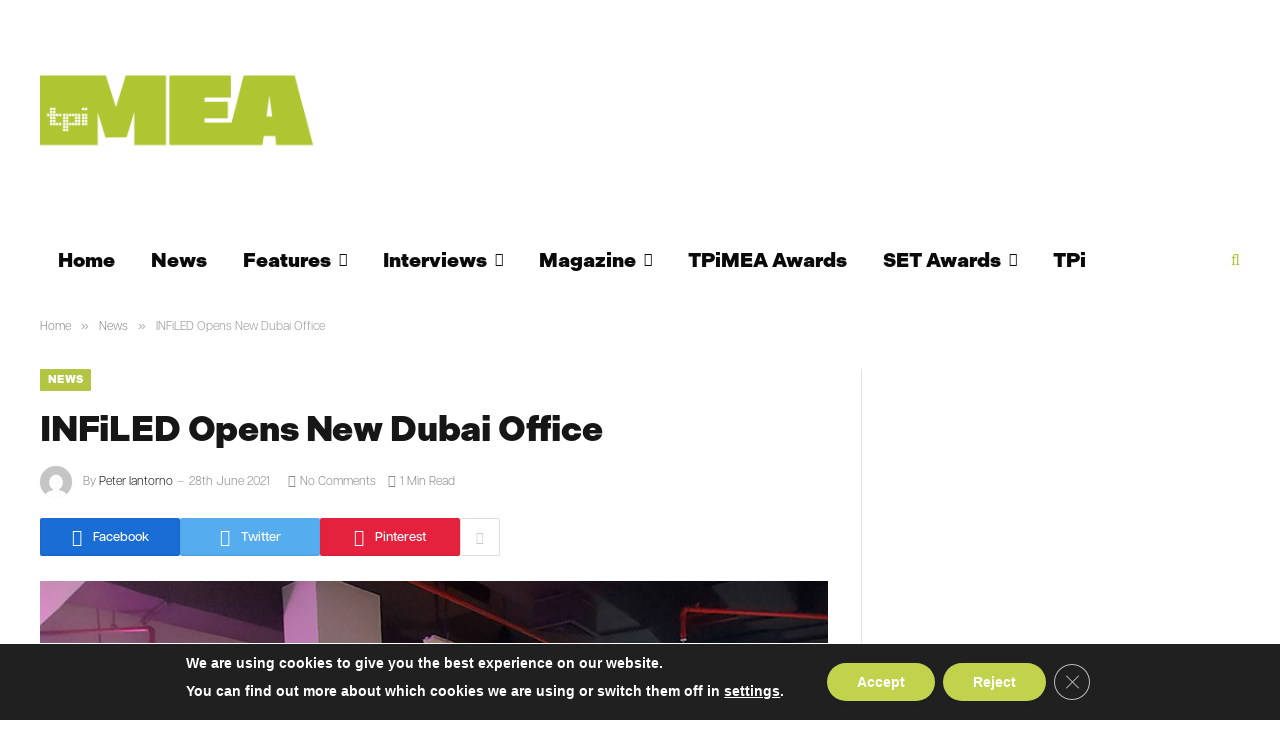

--- FILE ---
content_type: text/html; charset=UTF-8
request_url: https://www.tpmeamagazine.com/infiled-opens-new-dubai-office/
body_size: 78013
content:

<!DOCTYPE html>
<html lang="en-GB" class="s-light site-s-light">

<head>

	<meta charset="UTF-8" />
	<meta name="viewport" content="width=device-width, initial-scale=1" />
	<meta name='robots' content='index, follow, max-image-preview:large, max-snippet:-1, max-video-preview:-1' />

	<!-- This site is optimized with the Yoast SEO plugin v26.7 - https://yoast.com/wordpress/plugins/seo/ -->
	<title>INFiLED Opens New Dubai Office - TPIMEA</title><link rel="preload" as="image" imagesrcset="https://www.tpimeamagazine.com/wp-content/uploads/2021/06/INFiLED_Dubai_web.jpg 800w, https://www.tpimeamagazine.com/wp-content/uploads/2021/06/INFiLED_Dubai_web-300x197.jpg 300w, https://www.tpimeamagazine.com/wp-content/uploads/2021/06/INFiLED_Dubai_web-768x504.jpg 768w, https://www.tpimeamagazine.com/wp-content/uploads/2021/06/INFiLED_Dubai_web-696x457.jpg 696w, https://www.tpimeamagazine.com/wp-content/uploads/2021/06/INFiLED_Dubai_web-640x420.jpg 640w, https://www.tpimeamagazine.com/wp-content/uploads/2021/06/INFiLED_Dubai_web-741x486.jpg 741w" imagesizes="(max-width: 788px) 100vw, 788px" /><link rel="preload" as="font" href="https://www.tpimeamagazine.com/wp-content/themes/smart-mag/css/icons/fonts/ts-icons.woff2?v3.2" type="font/woff2" crossorigin="anonymous" />
	<link rel="canonical" href="https://www.tpimeamagazine.com/infiled-opens-new-dubai-office/" />
	<meta property="og:locale" content="en_GB" />
	<meta property="og:type" content="article" />
	<meta property="og:title" content="INFiLED Opens New Dubai Office - TPIMEA" />
	<meta property="og:description" content="Following INFiLED’s enhanced presence in the Middle East, the company recently opened a brand-new office and showroom in Dubai. “The office is not only a working space for our fast-growing team but also an opportunity to be closer to the market,” said Samer Otaibi, Middle East Business Development Manager. “We are proud and delighted to" />
	<meta property="og:url" content="https://www.tpimeamagazine.com/infiled-opens-new-dubai-office/" />
	<meta property="og:site_name" content="TPIMEA" />
	<meta property="article:published_time" content="2021-06-28T10:06:57+00:00" />
	<meta property="og:image" content="https://www.tpimeamagazine.com/wp-content/uploads/2021/06/INFiLED_Dubai_web.jpg" />
	<meta property="og:image:width" content="800" />
	<meta property="og:image:height" content="525" />
	<meta property="og:image:type" content="image/jpeg" />
	<meta name="author" content="Peter Iantorno" />
	<meta name="twitter:card" content="summary_large_image" />
	<meta name="twitter:label1" content="Written by" />
	<meta name="twitter:data1" content="Peter Iantorno" />
	<meta name="twitter:label2" content="Estimated reading time" />
	<meta name="twitter:data2" content="1 minute" />
	<script type="application/ld+json" class="yoast-schema-graph">{"@context":"https://schema.org","@graph":[{"@type":"Article","@id":"https://www.tpimeamagazine.com/infiled-opens-new-dubai-office/#article","isPartOf":{"@id":"https://www.tpimeamagazine.com/infiled-opens-new-dubai-office/"},"author":{"name":"Peter Iantorno","@id":"https://www.tpimeamagazine.com/#/schema/person/561fee3ad6484ffc4aa9d6adbe302b63"},"headline":"INFiLED Opens New Dubai Office","datePublished":"2021-06-28T10:06:57+00:00","mainEntityOfPage":{"@id":"https://www.tpimeamagazine.com/infiled-opens-new-dubai-office/"},"wordCount":181,"image":{"@id":"https://www.tpimeamagazine.com/infiled-opens-new-dubai-office/#primaryimage"},"thumbnailUrl":"https://www.tpimeamagazine.com/wp-content/uploads/2021/06/INFiLED_Dubai_web.jpg","keywords":["INFiLED"],"articleSection":["News"],"inLanguage":"en-GB"},{"@type":"WebPage","@id":"https://www.tpimeamagazine.com/infiled-opens-new-dubai-office/","url":"https://www.tpimeamagazine.com/infiled-opens-new-dubai-office/","name":"INFiLED Opens New Dubai Office - TPIMEA","isPartOf":{"@id":"https://www.tpimeamagazine.com/#website"},"primaryImageOfPage":{"@id":"https://www.tpimeamagazine.com/infiled-opens-new-dubai-office/#primaryimage"},"image":{"@id":"https://www.tpimeamagazine.com/infiled-opens-new-dubai-office/#primaryimage"},"thumbnailUrl":"https://www.tpimeamagazine.com/wp-content/uploads/2021/06/INFiLED_Dubai_web.jpg","datePublished":"2021-06-28T10:06:57+00:00","author":{"@id":"https://www.tpimeamagazine.com/#/schema/person/561fee3ad6484ffc4aa9d6adbe302b63"},"breadcrumb":{"@id":"https://www.tpimeamagazine.com/infiled-opens-new-dubai-office/#breadcrumb"},"inLanguage":"en-GB","potentialAction":[{"@type":"ReadAction","target":["https://www.tpimeamagazine.com/infiled-opens-new-dubai-office/"]}]},{"@type":"ImageObject","inLanguage":"en-GB","@id":"https://www.tpimeamagazine.com/infiled-opens-new-dubai-office/#primaryimage","url":"https://www.tpimeamagazine.com/wp-content/uploads/2021/06/INFiLED_Dubai_web.jpg","contentUrl":"https://www.tpimeamagazine.com/wp-content/uploads/2021/06/INFiLED_Dubai_web.jpg","width":800,"height":525},{"@type":"BreadcrumbList","@id":"https://www.tpimeamagazine.com/infiled-opens-new-dubai-office/#breadcrumb","itemListElement":[{"@type":"ListItem","position":1,"name":"Home","item":"https://www.tpimeamagazine.com/"},{"@type":"ListItem","position":2,"name":"INFiLED Opens New Dubai Office"}]},{"@type":"WebSite","@id":"https://www.tpimeamagazine.com/#website","url":"https://www.tpimeamagazine.com/","name":"TPIMEA","description":"Live Event Design &amp; Technology","potentialAction":[{"@type":"SearchAction","target":{"@type":"EntryPoint","urlTemplate":"https://www.tpimeamagazine.com/?s={search_term_string}"},"query-input":{"@type":"PropertyValueSpecification","valueRequired":true,"valueName":"search_term_string"}}],"inLanguage":"en-GB"},{"@type":"Person","@id":"https://www.tpimeamagazine.com/#/schema/person/561fee3ad6484ffc4aa9d6adbe302b63","name":"Peter Iantorno","image":{"@type":"ImageObject","inLanguage":"en-GB","@id":"https://www.tpimeamagazine.com/#/schema/person/image/","url":"https://secure.gravatar.com/avatar/873f047b88eeb349c6aad968677b5511f4d4df92bf5d73462ca0f190560283a5?s=96&d=mm&r=g","contentUrl":"https://secure.gravatar.com/avatar/873f047b88eeb349c6aad968677b5511f4d4df92bf5d73462ca0f190560283a5?s=96&d=mm&r=g","caption":"Peter Iantorno"},"sameAs":["http://www.tpmeamagazine.com"],"url":"https://www.tpimeamagazine.com/author/piantorno/"}]}</script>
	<!-- / Yoast SEO plugin. -->


<link rel='dns-prefetch' href='//www.tpimeamagazine.com' />
<link rel='dns-prefetch' href='//www.googletagmanager.com' />
<link rel='dns-prefetch' href='//use.typekit.net' />
<link rel='dns-prefetch' href='//fonts.googleapis.com' />
<link rel="alternate" type="application/rss+xml" title="TPIMEA &raquo; Feed" href="https://www.tpimeamagazine.com/feed/" />
<link rel="alternate" type="application/rss+xml" title="TPIMEA &raquo; Comments Feed" href="https://www.tpimeamagazine.com/comments/feed/" />
<link rel="alternate" type="application/rss+xml" title="TPIMEA &raquo; INFiLED Opens New Dubai Office Comments Feed" href="https://www.tpimeamagazine.com/infiled-opens-new-dubai-office/feed/" />
<link rel="alternate" title="oEmbed (JSON)" type="application/json+oembed" href="https://www.tpimeamagazine.com/wp-json/oembed/1.0/embed?url=https%3A%2F%2Fwww.tpimeamagazine.com%2Finfiled-opens-new-dubai-office%2F" />
<link rel="alternate" title="oEmbed (XML)" type="text/xml+oembed" href="https://www.tpimeamagazine.com/wp-json/oembed/1.0/embed?url=https%3A%2F%2Fwww.tpimeamagazine.com%2Finfiled-opens-new-dubai-office%2F&#038;format=xml" />
<style id='wp-img-auto-sizes-contain-inline-css' type='text/css'>
img:is([sizes=auto i],[sizes^="auto," i]){contain-intrinsic-size:3000px 1500px}
/*# sourceURL=wp-img-auto-sizes-contain-inline-css */
</style>
<style id='wp-emoji-styles-inline-css' type='text/css'>

	img.wp-smiley, img.emoji {
		display: inline !important;
		border: none !important;
		box-shadow: none !important;
		height: 1em !important;
		width: 1em !important;
		margin: 0 0.07em !important;
		vertical-align: -0.1em !important;
		background: none !important;
		padding: 0 !important;
	}
/*# sourceURL=wp-emoji-styles-inline-css */
</style>
<link rel='stylesheet' id='wppopups-base-css' href='https://www.tpimeamagazine.com/wp-content/plugins/wp-popups-lite/src/assets/css/wppopups-base.css?ver=2.2.0.3' type='text/css' media='all' />
<link rel='stylesheet' id='smartmag-core-css' href='https://www.tpimeamagazine.com/wp-content/themes/smart-mag/style.css?ver=10.3.2' type='text/css' media='all' />
<style id='smartmag-core-inline-css' type='text/css'>
:root { --c-main: #b4c442;
--c-main-rgb: 180,196,66;
--text-font: "indivisible", system-ui, -apple-system, "Segoe UI", Arial, sans-serif;
--body-font: "indivisible", system-ui, -apple-system, "Segoe UI", Arial, sans-serif;
--ui-font: "articulat-cf", system-ui, -apple-system, "Segoe UI", Arial, sans-serif;
--title-font: "articulat-cf", system-ui, -apple-system, "Segoe UI", Arial, sans-serif;
--h-font: "articulat-cf", system-ui, -apple-system, "Segoe UI", Arial, sans-serif;
--title-font: var(--ui-font);
--h-font: var(--ui-font);
--title-font: var(--body-font); }
.post-title:not(._) { font-weight: 900; text-transform: initial; }
.smart-head-main .smart-head-mid { --head-h: 220px; background-color: #ffffff; }
.smart-head-main .smart-head-bot { --head-h: 80px; background-color: #ffffff; }
.navigation { font-family: var(--body-font); }
.navigation-main .menu > li > a { font-family: var(--body-font); font-size: 20px; font-weight: 900; text-transform: initial; }
.navigation-main .menu > li li a { font-family: var(--body-font); }
.navigation-main { --nav-items-space: 18px; }
.s-light .navigation-main { --c-nav: #0a0a0a; --c-nav-hov: #b4c442; }
.s-light .navigation { --c-nav-drop: #ffffff; }
.search-modal.mfp-bg { background-color: rgba(180,196,66,0.95); }
.s-dark .search-modal.mfp-bg, 
.s-dark.search-modal.mfp-bg { background-color: rgba(180,196,66,0.9); }
.smart-head-main { --c-search-icon: #b4c442; }
.smart-head-main .search-icon:hover { color: #0a0a0a; }
.smart-head-mobile { --c-search-icon: #b4c442; }
.s-dark .smart-head-mobile .search-icon,
.smart-head-mobile .s-dark .search-icon { --c-search-icon: #b4c442; }
.smart-head-mobile .search-icon:hover { color: #0a0a0a; }
.s-dark .smart-head-mobile .search-icon:hover,
.smart-head-mobile .s-dark .search-icon:hover { color: #0a0a0a; }
.smart-head-main { --c-hamburger: #b4c442; }
.s-dark .smart-head-main .offcanvas-toggle,
.smart-head-main .s-dark .offcanvas-toggle { --c-hamburger: #b4c442; }
.smart-head-main .offcanvas-toggle:hover { --c-hamburger: #ffffff; }
.s-dark .smart-head-main .offcanvas-toggle:hover,
.smart-head-main .s-dark .offcanvas-toggle:hover { --c-hamburger: #ffffff; }
.smart-head-mobile { --c-hamburger: #b4c442; }
.s-dark .smart-head-mobile .offcanvas-toggle,
.smart-head-mobile .s-dark .offcanvas-toggle { --c-hamburger: #b4c442; }
.smart-head-mobile .offcanvas-toggle:hover { --c-hamburger: #ffffff; }
.s-dark .smart-head-mobile .offcanvas-toggle:hover,
.smart-head-mobile .s-dark .offcanvas-toggle:hover { --c-hamburger: #ffffff; }
.l-post .excerpt { font-family: var(--ui-font); }
.cat-labels .category { font-family: var(--body-font); font-weight: 900; }
.block-head .heading { font-family: var(--body-font); }
.block-head .filters { font-family: var(--body-font); }
.entry-content { font-family: var(--ui-font); font-weight: 300; }
@media (min-width: 941px) and (max-width: 1200px) { .navigation-main .menu > li > a { font-size: calc(10px + (20px - 10px) * .7); } }


.term-color-3823 { --c-main: #940754; }
.navigation .menu-cat-3823 { --c-term: #940754; }


.term-color-2179 { --c-main: #2e305a; }
.navigation .menu-cat-2179 { --c-term: #2e305a; }


.term-color-3882 { --c-main: #005160; }
.navigation .menu-cat-3882 { --c-term: #005160; }


.term-color-3500 { --c-main: #af0c22; }
.navigation .menu-cat-3500 { --c-term: #af0c22; }


.term-color-3824 { --c-main: #6bb5ab; }
.navigation .menu-cat-3824 { --c-term: #6bb5ab; }


.term-color-321 { --c-main: #b4c442; }
.navigation .menu-cat-321 { --c-term: #b4c442; }


.term-color-116 { --c-main: #b4c443; }
.navigation .menu-cat-116 { --c-term: #b4c443; }


.term-color-124 { --c-main: #a50072; }
.navigation .menu-cat-124 { --c-term: #a50072; }

/*# sourceURL=smartmag-core-inline-css */
</style>
<link rel='stylesheet' id='smartmag-typekit-css' href='https://use.typekit.net/zth6tmt.css?ver=10.3.2' type='text/css' media='all' />
<link rel='stylesheet' id='smartmag-magnific-popup-css' href='https://www.tpimeamagazine.com/wp-content/themes/smart-mag/css/lightbox.css?ver=10.3.2' type='text/css' media='all' />
<link rel='stylesheet' id='smartmag-icons-css' href='https://www.tpimeamagazine.com/wp-content/themes/smart-mag/css/icons/icons.css?ver=10.3.2' type='text/css' media='all' />
<link rel='stylesheet' id='smartmag-gfonts-custom-css' href='https://fonts.googleapis.com/css?family=indivisible%3A400%2C500%2C600%2C700%2C900%7Carticulat-cf%3A400%2C500%2C600%2C700%2C300' type='text/css' media='all' />
<link rel='stylesheet' id='moove_gdpr_frontend-css' href='https://www.tpimeamagazine.com/wp-content/plugins/gdpr-cookie-compliance/dist/styles/gdpr-main.css?ver=5.0.9' type='text/css' media='all' />
<style id='moove_gdpr_frontend-inline-css' type='text/css'>
#moove_gdpr_cookie_modal,#moove_gdpr_cookie_info_bar,.gdpr_cookie_settings_shortcode_content{font-family:&#039;Nunito&#039;,sans-serif}#moove_gdpr_save_popup_settings_button{background-color:#373737;color:#fff}#moove_gdpr_save_popup_settings_button:hover{background-color:#000}#moove_gdpr_cookie_info_bar .moove-gdpr-info-bar-container .moove-gdpr-info-bar-content a.mgbutton,#moove_gdpr_cookie_info_bar .moove-gdpr-info-bar-container .moove-gdpr-info-bar-content button.mgbutton{background-color:#c1d34d}#moove_gdpr_cookie_modal .moove-gdpr-modal-content .moove-gdpr-modal-footer-content .moove-gdpr-button-holder a.mgbutton,#moove_gdpr_cookie_modal .moove-gdpr-modal-content .moove-gdpr-modal-footer-content .moove-gdpr-button-holder button.mgbutton,.gdpr_cookie_settings_shortcode_content .gdpr-shr-button.button-green{background-color:#c1d34d;border-color:#c1d34d}#moove_gdpr_cookie_modal .moove-gdpr-modal-content .moove-gdpr-modal-footer-content .moove-gdpr-button-holder a.mgbutton:hover,#moove_gdpr_cookie_modal .moove-gdpr-modal-content .moove-gdpr-modal-footer-content .moove-gdpr-button-holder button.mgbutton:hover,.gdpr_cookie_settings_shortcode_content .gdpr-shr-button.button-green:hover{background-color:#fff;color:#c1d34d}#moove_gdpr_cookie_modal .moove-gdpr-modal-content .moove-gdpr-modal-close i,#moove_gdpr_cookie_modal .moove-gdpr-modal-content .moove-gdpr-modal-close span.gdpr-icon{background-color:#c1d34d;border:1px solid #c1d34d}#moove_gdpr_cookie_info_bar span.moove-gdpr-infobar-allow-all.focus-g,#moove_gdpr_cookie_info_bar span.moove-gdpr-infobar-allow-all:focus,#moove_gdpr_cookie_info_bar button.moove-gdpr-infobar-allow-all.focus-g,#moove_gdpr_cookie_info_bar button.moove-gdpr-infobar-allow-all:focus,#moove_gdpr_cookie_info_bar span.moove-gdpr-infobar-reject-btn.focus-g,#moove_gdpr_cookie_info_bar span.moove-gdpr-infobar-reject-btn:focus,#moove_gdpr_cookie_info_bar button.moove-gdpr-infobar-reject-btn.focus-g,#moove_gdpr_cookie_info_bar button.moove-gdpr-infobar-reject-btn:focus,#moove_gdpr_cookie_info_bar span.change-settings-button.focus-g,#moove_gdpr_cookie_info_bar span.change-settings-button:focus,#moove_gdpr_cookie_info_bar button.change-settings-button.focus-g,#moove_gdpr_cookie_info_bar button.change-settings-button:focus{-webkit-box-shadow:0 0 1px 3px #c1d34d;-moz-box-shadow:0 0 1px 3px #c1d34d;box-shadow:0 0 1px 3px #c1d34d}#moove_gdpr_cookie_modal .moove-gdpr-modal-content .moove-gdpr-modal-close i:hover,#moove_gdpr_cookie_modal .moove-gdpr-modal-content .moove-gdpr-modal-close span.gdpr-icon:hover,#moove_gdpr_cookie_info_bar span[data-href]>u.change-settings-button{color:#c1d34d}#moove_gdpr_cookie_modal .moove-gdpr-modal-content .moove-gdpr-modal-left-content #moove-gdpr-menu li.menu-item-selected a span.gdpr-icon,#moove_gdpr_cookie_modal .moove-gdpr-modal-content .moove-gdpr-modal-left-content #moove-gdpr-menu li.menu-item-selected button span.gdpr-icon{color:inherit}#moove_gdpr_cookie_modal .moove-gdpr-modal-content .moove-gdpr-modal-left-content #moove-gdpr-menu li a span.gdpr-icon,#moove_gdpr_cookie_modal .moove-gdpr-modal-content .moove-gdpr-modal-left-content #moove-gdpr-menu li button span.gdpr-icon{color:inherit}#moove_gdpr_cookie_modal .gdpr-acc-link{line-height:0;font-size:0;color:transparent;position:absolute}#moove_gdpr_cookie_modal .moove-gdpr-modal-content .moove-gdpr-modal-close:hover i,#moove_gdpr_cookie_modal .moove-gdpr-modal-content .moove-gdpr-modal-left-content #moove-gdpr-menu li a,#moove_gdpr_cookie_modal .moove-gdpr-modal-content .moove-gdpr-modal-left-content #moove-gdpr-menu li button,#moove_gdpr_cookie_modal .moove-gdpr-modal-content .moove-gdpr-modal-left-content #moove-gdpr-menu li button i,#moove_gdpr_cookie_modal .moove-gdpr-modal-content .moove-gdpr-modal-left-content #moove-gdpr-menu li a i,#moove_gdpr_cookie_modal .moove-gdpr-modal-content .moove-gdpr-tab-main .moove-gdpr-tab-main-content a:hover,#moove_gdpr_cookie_info_bar.moove-gdpr-dark-scheme .moove-gdpr-info-bar-container .moove-gdpr-info-bar-content a.mgbutton:hover,#moove_gdpr_cookie_info_bar.moove-gdpr-dark-scheme .moove-gdpr-info-bar-container .moove-gdpr-info-bar-content button.mgbutton:hover,#moove_gdpr_cookie_info_bar.moove-gdpr-dark-scheme .moove-gdpr-info-bar-container .moove-gdpr-info-bar-content a:hover,#moove_gdpr_cookie_info_bar.moove-gdpr-dark-scheme .moove-gdpr-info-bar-container .moove-gdpr-info-bar-content button:hover,#moove_gdpr_cookie_info_bar.moove-gdpr-dark-scheme .moove-gdpr-info-bar-container .moove-gdpr-info-bar-content span.change-settings-button:hover,#moove_gdpr_cookie_info_bar.moove-gdpr-dark-scheme .moove-gdpr-info-bar-container .moove-gdpr-info-bar-content button.change-settings-button:hover,#moove_gdpr_cookie_info_bar.moove-gdpr-dark-scheme .moove-gdpr-info-bar-container .moove-gdpr-info-bar-content u.change-settings-button:hover,#moove_gdpr_cookie_info_bar span[data-href]>u.change-settings-button,#moove_gdpr_cookie_info_bar.moove-gdpr-dark-scheme .moove-gdpr-info-bar-container .moove-gdpr-info-bar-content a.mgbutton.focus-g,#moove_gdpr_cookie_info_bar.moove-gdpr-dark-scheme .moove-gdpr-info-bar-container .moove-gdpr-info-bar-content button.mgbutton.focus-g,#moove_gdpr_cookie_info_bar.moove-gdpr-dark-scheme .moove-gdpr-info-bar-container .moove-gdpr-info-bar-content a.focus-g,#moove_gdpr_cookie_info_bar.moove-gdpr-dark-scheme .moove-gdpr-info-bar-container .moove-gdpr-info-bar-content button.focus-g,#moove_gdpr_cookie_info_bar.moove-gdpr-dark-scheme .moove-gdpr-info-bar-container .moove-gdpr-info-bar-content a.mgbutton:focus,#moove_gdpr_cookie_info_bar.moove-gdpr-dark-scheme .moove-gdpr-info-bar-container .moove-gdpr-info-bar-content button.mgbutton:focus,#moove_gdpr_cookie_info_bar.moove-gdpr-dark-scheme .moove-gdpr-info-bar-container .moove-gdpr-info-bar-content a:focus,#moove_gdpr_cookie_info_bar.moove-gdpr-dark-scheme .moove-gdpr-info-bar-container .moove-gdpr-info-bar-content button:focus,#moove_gdpr_cookie_info_bar.moove-gdpr-dark-scheme .moove-gdpr-info-bar-container .moove-gdpr-info-bar-content span.change-settings-button.focus-g,span.change-settings-button:focus,button.change-settings-button.focus-g,button.change-settings-button:focus,#moove_gdpr_cookie_info_bar.moove-gdpr-dark-scheme .moove-gdpr-info-bar-container .moove-gdpr-info-bar-content u.change-settings-button.focus-g,#moove_gdpr_cookie_info_bar.moove-gdpr-dark-scheme .moove-gdpr-info-bar-container .moove-gdpr-info-bar-content u.change-settings-button:focus{color:#c1d34d}#moove_gdpr_cookie_modal .moove-gdpr-branding.focus-g span,#moove_gdpr_cookie_modal .moove-gdpr-modal-content .moove-gdpr-tab-main a.focus-g,#moove_gdpr_cookie_modal .moove-gdpr-modal-content .moove-gdpr-tab-main .gdpr-cd-details-toggle.focus-g{color:#c1d34d}#moove_gdpr_cookie_modal.gdpr_lightbox-hide{display:none}
/*# sourceURL=moove_gdpr_frontend-inline-css */
</style>
<script type="text/javascript" src="https://www.tpimeamagazine.com/wp-includes/js/jquery/jquery.min.js?ver=3.7.1" id="jquery-core-js"></script>
<script type="text/javascript" src="https://www.tpimeamagazine.com/wp-includes/js/jquery/jquery-migrate.min.js?ver=3.4.1" id="jquery-migrate-js"></script>
<script type="text/javascript" id="smartmag-lazy-inline-js-after">
/* <![CDATA[ */
/**
 * @copyright ThemeSphere
 * @preserve
 */
var BunyadLazy={};BunyadLazy.load=function(){function a(e,n){var t={};e.dataset.bgset&&e.dataset.sizes?(t.sizes=e.dataset.sizes,t.srcset=e.dataset.bgset):t.src=e.dataset.bgsrc,function(t){var a=t.dataset.ratio;if(0<a){const e=t.parentElement;if(e.classList.contains("media-ratio")){const n=e.style;n.getPropertyValue("--a-ratio")||(n.paddingBottom=100/a+"%")}}}(e);var a,o=document.createElement("img");for(a in o.onload=function(){var t="url('"+(o.currentSrc||o.src)+"')",a=e.style;a.backgroundImage!==t&&requestAnimationFrame(()=>{a.backgroundImage=t,n&&n()}),o.onload=null,o.onerror=null,o=null},o.onerror=o.onload,t)o.setAttribute(a,t[a]);o&&o.complete&&0<o.naturalWidth&&o.onload&&o.onload()}function e(t){t.dataset.loaded||a(t,()=>{document.dispatchEvent(new Event("lazyloaded")),t.dataset.loaded=1})}function n(t){"complete"===document.readyState?t():window.addEventListener("load",t)}return{initEarly:function(){var t,a=()=>{document.querySelectorAll(".img.bg-cover:not(.lazyload)").forEach(e)};"complete"!==document.readyState?(t=setInterval(a,150),n(()=>{a(),clearInterval(t)})):a()},callOnLoad:n,initBgImages:function(t){t&&n(()=>{document.querySelectorAll(".img.bg-cover").forEach(e)})},bgLoad:a}}(),BunyadLazy.load.initEarly();
//# sourceURL=smartmag-lazy-inline-js-after
/* ]]> */
</script>

<!-- Google tag (gtag.js) snippet added by Site Kit -->
<!-- Google Analytics snippet added by Site Kit -->
<script type="text/javascript" src="https://www.googletagmanager.com/gtag/js?id=GT-5TGZ6RB" id="google_gtagjs-js" async></script>
<script type="text/javascript" id="google_gtagjs-js-after">
/* <![CDATA[ */
window.dataLayer = window.dataLayer || [];function gtag(){dataLayer.push(arguments);}
gtag("set","linker",{"domains":["www.tpimeamagazine.com"]});
gtag("js", new Date());
gtag("set", "developer_id.dZTNiMT", true);
gtag("config", "GT-5TGZ6RB");
//# sourceURL=google_gtagjs-js-after
/* ]]> */
</script>
<link rel="https://api.w.org/" href="https://www.tpimeamagazine.com/wp-json/" /><link rel="alternate" title="JSON" type="application/json" href="https://www.tpimeamagazine.com/wp-json/wp/v2/posts/15280" /><link rel="EditURI" type="application/rsd+xml" title="RSD" href="https://www.tpimeamagazine.com/xmlrpc.php?rsd" />
<link rel='shortlink' href='https://www.tpimeamagazine.com/?p=15280' />
<meta name="generator" content="Site Kit by Google 1.170.0" />
		<script>
		var BunyadSchemeKey = 'bunyad-scheme';
		(() => {
			const d = document.documentElement;
			const c = d.classList;
			var scheme = localStorage.getItem(BunyadSchemeKey);
			
			if (scheme) {
				d.dataset.origClass = c;
				scheme === 'dark' ? c.remove('s-light', 'site-s-light') : c.remove('s-dark', 'site-s-dark');
				c.add('site-s-' + scheme, 's-' + scheme);
			}
		})();
		</script>
		<meta name="generator" content="Elementor 3.34.1; features: e_font_icon_svg, additional_custom_breakpoints; settings: css_print_method-external, google_font-enabled, font_display-swap">
			<style>
				.e-con.e-parent:nth-of-type(n+4):not(.e-lazyloaded):not(.e-no-lazyload),
				.e-con.e-parent:nth-of-type(n+4):not(.e-lazyloaded):not(.e-no-lazyload) * {
					background-image: none !important;
				}
				@media screen and (max-height: 1024px) {
					.e-con.e-parent:nth-of-type(n+3):not(.e-lazyloaded):not(.e-no-lazyload),
					.e-con.e-parent:nth-of-type(n+3):not(.e-lazyloaded):not(.e-no-lazyload) * {
						background-image: none !important;
					}
				}
				@media screen and (max-height: 640px) {
					.e-con.e-parent:nth-of-type(n+2):not(.e-lazyloaded):not(.e-no-lazyload),
					.e-con.e-parent:nth-of-type(n+2):not(.e-lazyloaded):not(.e-no-lazyload) * {
						background-image: none !important;
					}
				}
			</style>
			<style type="text/css" id="spu-css-18287" class="spu-css">		#spu-bg-18287 {
			background-color: rgba(0,0,0,0.5);
		}

		#spu-18287 .spu-close {
			font-size: 30px;
			color: #666;
			text-shadow: 0 1px 0 #000;
		}

		#spu-18287 .spu-close:hover {
			color: #000;
		}

		#spu-18287 {
			background-color: rgb(255, 255, 255);
			max-width: 400px;
			border-radius: 10px;
			
					height: auto;
					box-shadow:  0px 0px 0px 0px #ccc;
				}

		#spu-18287 .spu-container {
					padding: 30px;
			height: calc(100% - 0px);
		}
								</style>
		<link rel="icon" href="https://www.tpimeamagazine.com/wp-content/uploads/2023/09/cropped-TPiMEAFav-32x32.png" sizes="32x32" />
<link rel="icon" href="https://www.tpimeamagazine.com/wp-content/uploads/2023/09/cropped-TPiMEAFav-192x192.png" sizes="192x192" />
<link rel="apple-touch-icon" href="https://www.tpimeamagazine.com/wp-content/uploads/2023/09/cropped-TPiMEAFav-180x180.png" />
<meta name="msapplication-TileImage" content="https://www.tpimeamagazine.com/wp-content/uploads/2023/09/cropped-TPiMEAFav-270x270.png" />


</head>

<body class="wp-singular post-template-default single single-post postid-15280 single-format-standard wp-theme-smart-mag td-standard-pack metaslider-plugin right-sidebar post-layout-modern post-cat-116 has-lb has-lb-sm ts-img-hov-fade has-sb-sep layout-normal elementor-default elementor-kit-18474">



<div class="main-wrap">

	
<div class="off-canvas-backdrop"></div>
<div class="mobile-menu-container off-canvas s-dark hide-menu-lg" id="off-canvas">

	<div class="off-canvas-head">
		<a href="#" class="close">
			<span class="visuallyhidden">Close Menu</span>
			<i class="tsi tsi-times"></i>
		</a>

		<div class="ts-logo">
					</div>
	</div>

	<div class="off-canvas-content">

					<ul class="mobile-menu"></ul>
		
		
		
		<div class="spc-social-block spc-social spc-social-b smart-head-social">
		
			
				<a href="https://www.facebook.com/TPiMEAMagazine" class="link service s-facebook" target="_blank" rel="nofollow noopener">
					<i class="icon tsi tsi-facebook"></i>					<span class="visuallyhidden">Facebook</span>
				</a>
									
			
				<a href="https://x.com/TPiMEA_Magazine" class="link service s-twitter" target="_blank" rel="nofollow noopener">
					<i class="icon tsi tsi-twitter"></i>					<span class="visuallyhidden">X (Twitter)</span>
				</a>
									
			
				<a href="https://instagram.com/TPiMEA_Magazine" class="link service s-instagram" target="_blank" rel="nofollow noopener">
					<i class="icon tsi tsi-instagram"></i>					<span class="visuallyhidden">Instagram</span>
				</a>
									
			
		</div>

		
	</div>

</div>
<div class="smart-head smart-head-legacy smart-head-main" id="smart-head" data-sticky="auto" data-sticky-type="smart" data-sticky-full>
	
	<div class="smart-head-row smart-head-mid s-dark smart-head-row-full">

		<div class="inner wrap">

							
				<div class="items items-left ">
					<a href="https://www.tpimeamagazine.com/" title="TPIMEA" rel="home" class="logo-link ts-logo logo-is-image">
		<span>
			
				
					<img src="https://www.tpimeamagazine.com/wp-content/uploads/2025/09/MEALogo600.png" class="logo-image" alt="TPIMEA" width="600" height="440"/>
									 
					</span>
	</a>				</div>

							
				<div class="items items-center empty">
								</div>

							
				<div class="items items-right ">
				
<div class="h-text h-text">
	<!-- Mondiale.co.uk Ad Server Javascript Tag - Generated with Revive Adserver v5.5.2 -->
<script type='text/javascript'><!--//<![CDATA[
   var m3_u = (location.protocol=='https:'?'https://servedby.mondiale.co.uk/ajs.php':'http://servedby.mondiale.co.uk/ajs.php');
   var m3_r = Math.floor(Math.random()*99999999999);
   if (!document.MAX_used) document.MAX_used = ',';
   document.write ("<scr"+"ipt type='text/javascript' src='"+m3_u);
   document.write ("?zoneid=222");
   document.write ('&cb=' + m3_r);
   if (document.MAX_used != ',') document.write ("&exclude=" + document.MAX_used);
   document.write (document.charset ? '&charset='+document.charset : (document.characterSet ? '&charset='+document.characterSet : ''));
   document.write ("&loc=" + escape(window.location));
   if (document.referrer) document.write ("&referer=" + escape(document.referrer));
   if (document.context) document.write ("&context=" + escape(document.context));
   document.write ("'><\/scr"+"ipt>");
//]]>--></script><noscript><a href='https://servedby.mondiale.co.uk/ck.php?n=aea2d131&cb=INSERT_RANDOM_NUMBER_HERE' target='_blank'><img src='https://servedby.mondiale.co.uk/avw.php?zoneid=222&cb=INSERT_RANDOM_NUMBER_HERE&n=aea2d131' border='0' alt='' /></a></noscript></div>				</div>

						
		</div>
	</div>

	
	<div class="smart-head-row smart-head-bot s-dark smart-head-row-full">

		<div class="inner wrap">

							
				<div class="items items-left ">
					<div class="nav-wrap">
		<nav class="navigation navigation-main nav-hov-a">
			<ul id="menu-main-menu" class="menu"><li id="menu-item-18546" class="menu-item menu-item-type-post_type menu-item-object-page menu-item-home menu-item-18546"><a href="https://www.tpimeamagazine.com/">Home</a></li>
<li id="menu-item-5021" class="menu-item menu-item-type-taxonomy menu-item-object-category current-post-ancestor current-menu-parent current-post-parent menu-cat-116 menu-item-5021"><a href="https://www.tpimeamagazine.com/category/news/">News</a></li>
<li id="menu-item-10381" class="menu-item menu-item-type-custom menu-item-object-custom menu-item-has-children menu-item-10381"><a href="#">Features</a>
<ul class="sub-menu">
	<li id="menu-item-16454" class="menu-item menu-item-type-taxonomy menu-item-object-category menu-cat-3823 menu-item-16454"><a href="https://www.tpimeamagazine.com/category/eventfocus/">Event Focus</a></li>
	<li id="menu-item-8647" class="menu-item menu-item-type-taxonomy menu-item-object-category menu-cat-124 menu-item-8647"><a href="https://www.tpimeamagazine.com/category/production-profile/">Production Profile</a></li>
</ul>
</li>
<li id="menu-item-18516" class="menu-item menu-item-type-custom menu-item-object-custom menu-item-has-children menu-item-18516"><a href="#">Interviews</a>
<ul class="sub-menu">
	<li id="menu-item-13283" class="menu-item menu-item-type-taxonomy menu-item-object-category menu-cat-3500 menu-item-13283"><a href="https://www.tpimeamagazine.com/category/company-profile/">In Profile</a></li>
	<li id="menu-item-16455" class="menu-item menu-item-type-taxonomy menu-item-object-category menu-cat-3824 menu-item-16455"><a href="https://www.tpimeamagazine.com/category/interview/">Interview</a></li>
	<li id="menu-item-10647" class="menu-item menu-item-type-taxonomy menu-item-object-category menu-cat-2179 menu-item-10647"><a href="https://www.tpimeamagazine.com/category/feedback/">Feedback</a></li>
	<li id="menu-item-18517" class="menu-item menu-item-type-taxonomy menu-item-object-category menu-cat-3882 menu-item-18517"><a href="https://www.tpimeamagazine.com/category/gear-heads/">Gear Heads</a></li>
</ul>
</li>
<li id="menu-item-5013" class="menu-item menu-item-type-custom menu-item-object-custom menu-item-has-children menu-item-5013"><a href="#">Magazine</a>
<ul class="sub-menu">
	<li id="menu-item-9088" class="menu-item menu-item-type-taxonomy menu-item-object-category menu-cat-321 menu-item-9088"><a href="https://www.tpimeamagazine.com/category/issue-archive/">Issue Archive</a></li>
	<li id="menu-item-9630" class="menu-item menu-item-type-post_type menu-item-object-page menu-item-9630"><a href="https://www.tpimeamagazine.com/contact-us/">Contact Us</a></li>
	<li id="menu-item-14478" class="menu-item menu-item-type-post_type menu-item-object-page menu-item-14478"><a href="https://www.tpimeamagazine.com/subscribe/">Subscribe</a></li>
	<li id="menu-item-5014" class="menu-item menu-item-type-custom menu-item-object-custom menu-item-5014"><a target="_blank" href="https://www.tpimeamagazine.com/wp-content/uploads/2026/01/TPiMEAMediapack2026New.pdf">TPiMEA Mediapack</a></li>
</ul>
</li>
<li id="menu-item-8737" class="menu-item menu-item-type-custom menu-item-object-custom menu-item-8737"><a target="_blank" href="https://www.tpmeaawards.com">TPiMEA Awards</a></li>
<li id="menu-item-17905" class="menu-item menu-item-type-custom menu-item-object-custom menu-item-has-children menu-item-17905"><a href="#">SET Awards</a>
<ul class="sub-menu">
	<li id="menu-item-17907" class="menu-item menu-item-type-custom menu-item-object-custom menu-item-17907"><a href="https://www.thesetawards.com/">Website</a></li>
	<li id="menu-item-17903" class="menu-item menu-item-type-custom menu-item-object-custom menu-item-17903"><a href="https://www.tpimeamagazine.com/wp-content/uploads/2025/03/SET-Awards_MediaKit_070325.pdf">Media Pack</a></li>
</ul>
</li>
<li id="menu-item-8644" class="menu-item menu-item-type-custom menu-item-object-custom menu-item-8644"><a target="_blank" href="http://www.tpimagazine.com">TPi</a></li>
</ul>		</nav>
	</div>
				</div>

							
				<div class="items items-center empty">
								</div>

							
				<div class="items items-right ">
				

	<a href="#" class="search-icon has-icon-only is-icon" title="Search">
		<i class="tsi tsi-search"></i>
	</a>

				</div>

						
		</div>
	</div>

	</div>
<div class="smart-head smart-head-a smart-head-mobile" id="smart-head-mobile" data-sticky="mid" data-sticky-type="smart" data-sticky-full>
	
	<div class="smart-head-row smart-head-mid smart-head-row-3 s-dark smart-head-row-full">

		<div class="inner wrap">

							
				<div class="items items-left ">
				
<button class="offcanvas-toggle has-icon" type="button" aria-label="Menu">
	<span class="hamburger-icon hamburger-icon-a">
		<span class="inner"></span>
	</span>
</button>				</div>

							
				<div class="items items-center ">
					<a href="https://www.tpimeamagazine.com/" title="TPIMEA" rel="home" class="logo-link ts-logo logo-is-image">
		<span>
			
				
					<img src="https://www.tpimeamagazine.com/wp-content/uploads/2025/09/MEALogo600.png" class="logo-image" alt="TPIMEA" width="600" height="440"/>
									 
					</span>
	</a>				</div>

							
				<div class="items items-right ">
				

	<a href="#" class="search-icon has-icon-only is-icon" title="Search">
		<i class="tsi tsi-search"></i>
	</a>

				</div>

						
		</div>
	</div>

	</div>
<nav class="breadcrumbs is-full-width breadcrumbs-a" id="breadcrumb"><div class="inner ts-contain "><span><a href="https://www.tpimeamagazine.com/"><span>Home</span></a></span><span class="delim">&raquo;</span><span><a href="https://www.tpimeamagazine.com/category/news/"><span>News</span></a></span><span class="delim">&raquo;</span><span class="current">INFiLED Opens New Dubai Office</span></div></nav>
<div class="main ts-contain cf right-sidebar">
	
		

<div class="ts-row">
	<div class="col-8 main-content s-post-contain">

					<div class="the-post-header s-head-modern s-head-modern-a">
	<div class="post-meta post-meta-a post-meta-left post-meta-single has-below"><div class="post-meta-items meta-above"><span class="meta-item cat-labels">
						
						<a href="https://www.tpimeamagazine.com/category/news/" class="category term-color-116" rel="category">News</a>
					</span>
					</div><h1 class="is-title post-title">INFiLED Opens New Dubai Office</h1><div class="post-meta-items meta-below has-author-img"><span class="meta-item post-author has-img"><img alt='Peter Iantorno' src='https://secure.gravatar.com/avatar/873f047b88eeb349c6aad968677b5511f4d4df92bf5d73462ca0f190560283a5?s=32&#038;d=mm&#038;r=g' srcset='https://secure.gravatar.com/avatar/873f047b88eeb349c6aad968677b5511f4d4df92bf5d73462ca0f190560283a5?s=64&#038;d=mm&#038;r=g 2x' class='avatar avatar-32 photo' height='32' width='32' decoding='async'/><span class="by">By</span> <a href="https://www.tpimeamagazine.com/author/piantorno/" title="Posts by Peter Iantorno" rel="author">Peter Iantorno</a></span><span class="meta-item has-next-icon date"><time class="post-date" datetime="2021-06-28T10:06:57+00:00">28th June 2021</time></span><span class="has-next-icon meta-item comments has-icon"><a href="https://www.tpimeamagazine.com/infiled-opens-new-dubai-office/#respond"><i class="tsi tsi-comment-o"></i>No Comments</a></span><span class="meta-item read-time has-icon"><i class="tsi tsi-clock"></i>1 Min Read</span></div></div>
	<div class="post-share post-share-b spc-social-colors  post-share-b1">

				
		
				
			<a href="https://www.facebook.com/sharer.php?u=https%3A%2F%2Fwww.tpimeamagazine.com%2Finfiled-opens-new-dubai-office%2F" class="cf service s-facebook service-lg" 
				title="Share on Facebook" target="_blank" rel="nofollow noopener">
				<i class="tsi tsi-facebook"></i>
				<span class="label">Facebook</span>
							</a>
				
				
			<a href="https://twitter.com/intent/tweet?url=https%3A%2F%2Fwww.tpimeamagazine.com%2Finfiled-opens-new-dubai-office%2F&#038;text=INFiLED%20Opens%20New%20Dubai%20Office" class="cf service s-twitter service-lg" 
				title="Share on X (Twitter)" target="_blank" rel="nofollow noopener">
				<i class="tsi tsi-twitter"></i>
				<span class="label">Twitter</span>
							</a>
				
				
			<a href="https://pinterest.com/pin/create/button/?url=https%3A%2F%2Fwww.tpimeamagazine.com%2Finfiled-opens-new-dubai-office%2F&#038;media=https%3A%2F%2Fwww.tpimeamagazine.com%2Fwp-content%2Fuploads%2F2021%2F06%2FINFiLED_Dubai_web.jpg&#038;description=INFiLED%20Opens%20New%20Dubai%20Office" class="cf service s-pinterest service-lg" 
				title="Share on Pinterest" target="_blank" rel="nofollow noopener">
				<i class="tsi tsi-pinterest"></i>
				<span class="label">Pinterest</span>
							</a>
				
				
			<a href="https://www.linkedin.com/shareArticle?mini=true&#038;url=https%3A%2F%2Fwww.tpimeamagazine.com%2Finfiled-opens-new-dubai-office%2F" class="cf service s-linkedin service-sm" 
				title="Share on LinkedIn" target="_blank" rel="nofollow noopener">
				<i class="tsi tsi-linkedin"></i>
				<span class="label">LinkedIn</span>
							</a>
				
				
			<a href="https://www.tumblr.com/share/link?url=https%3A%2F%2Fwww.tpimeamagazine.com%2Finfiled-opens-new-dubai-office%2F&#038;name=INFiLED%20Opens%20New%20Dubai%20Office" class="cf service s-tumblr service-sm" 
				title="Share on Tumblr" target="_blank" rel="nofollow noopener">
				<i class="tsi tsi-tumblr"></i>
				<span class="label">Tumblr</span>
							</a>
				
				
			<a href="mailto:?subject=INFiLED%20Opens%20New%20Dubai%20Office&#038;body=https%3A%2F%2Fwww.tpimeamagazine.com%2Finfiled-opens-new-dubai-office%2F" class="cf service s-email service-sm" 
				title="Share via Email" target="_blank" rel="nofollow noopener">
				<i class="tsi tsi-envelope-o"></i>
				<span class="label">Email</span>
							</a>
				
		
				
					<a href="#" class="show-more" title="Show More Social Sharing"><i class="tsi tsi-share"></i></a>
		
				
	</div>

	
	
</div>		
					<div class="single-featured">	
	<div class="featured">
				
			<a href="https://www.tpimeamagazine.com/wp-content/uploads/2021/06/INFiLED_Dubai_web.jpg" class="image-link media-ratio ar-bunyad-main" title="INFiLED Opens New Dubai Office"><img width="788" height="515" src="https://www.tpimeamagazine.com/wp-content/uploads/2021/06/INFiLED_Dubai_web.jpg" class="attachment-bunyad-main size-bunyad-main no-lazy skip-lazy wp-post-image" alt="" sizes="(max-width: 788px) 100vw, 788px" title="INFiLED Opens New Dubai Office" decoding="async" srcset="https://www.tpimeamagazine.com/wp-content/uploads/2021/06/INFiLED_Dubai_web.jpg 800w, https://www.tpimeamagazine.com/wp-content/uploads/2021/06/INFiLED_Dubai_web-300x197.jpg 300w, https://www.tpimeamagazine.com/wp-content/uploads/2021/06/INFiLED_Dubai_web-768x504.jpg 768w, https://www.tpimeamagazine.com/wp-content/uploads/2021/06/INFiLED_Dubai_web-696x457.jpg 696w, https://www.tpimeamagazine.com/wp-content/uploads/2021/06/INFiLED_Dubai_web-640x420.jpg 640w, https://www.tpimeamagazine.com/wp-content/uploads/2021/06/INFiLED_Dubai_web-741x486.jpg 741w" /></a>		
						
			</div>

	</div>
		
		<div class="the-post s-post-modern">

			<article id="post-15280" class="post-15280 post type-post status-publish format-standard has-post-thumbnail category-news tag-infiled">
				
<div class="post-content-wrap has-share-float">
						<div class="post-share-float share-float-b is-hidden spc-social-colors spc-social-colored">
	<div class="inner">
					<span class="share-text">Share</span>
		
		<div class="services">
					
				
			<a href="https://www.facebook.com/sharer.php?u=https%3A%2F%2Fwww.tpimeamagazine.com%2Finfiled-opens-new-dubai-office%2F" class="cf service s-facebook" target="_blank" title="Facebook" rel="nofollow noopener">
				<i class="tsi tsi-facebook"></i>
				<span class="label">Facebook</span>

							</a>
				
				
			<a href="https://twitter.com/intent/tweet?url=https%3A%2F%2Fwww.tpimeamagazine.com%2Finfiled-opens-new-dubai-office%2F&text=INFiLED%20Opens%20New%20Dubai%20Office" class="cf service s-twitter" target="_blank" title="Twitter" rel="nofollow noopener">
				<i class="tsi tsi-twitter"></i>
				<span class="label">Twitter</span>

							</a>
				
				
			<a href="https://www.linkedin.com/shareArticle?mini=true&url=https%3A%2F%2Fwww.tpimeamagazine.com%2Finfiled-opens-new-dubai-office%2F" class="cf service s-linkedin" target="_blank" title="LinkedIn" rel="nofollow noopener">
				<i class="tsi tsi-linkedin"></i>
				<span class="label">LinkedIn</span>

							</a>
				
				
			<a href="https://pinterest.com/pin/create/button/?url=https%3A%2F%2Fwww.tpimeamagazine.com%2Finfiled-opens-new-dubai-office%2F&media=https%3A%2F%2Fwww.tpimeamagazine.com%2Fwp-content%2Fuploads%2F2021%2F06%2FINFiLED_Dubai_web.jpg&description=INFiLED%20Opens%20New%20Dubai%20Office" class="cf service s-pinterest" target="_blank" title="Pinterest" rel="nofollow noopener">
				<i class="tsi tsi-pinterest-p"></i>
				<span class="label">Pinterest</span>

							</a>
				
				
			<a href="mailto:?subject=INFiLED%20Opens%20New%20Dubai%20Office&body=https%3A%2F%2Fwww.tpimeamagazine.com%2Finfiled-opens-new-dubai-office%2F" class="cf service s-email" target="_blank" title="Email" rel="nofollow noopener">
				<i class="tsi tsi-envelope-o"></i>
				<span class="label">Email</span>

							</a>
				
		
					
		</div>
	</div>		
</div>
			
	<div class="post-content cf entry-content content-spacious">

		
				
		<p>Following INFiLED’s <a href="https://www.tpmeamagazine.com/infiled-expands-middle-east-presence/" target="_blank" rel="noopener noreferrer">enhanced presence in the Middle East</a>, the company recently opened a brand-new office and showroom in Dubai.</p>
<p>“The office is not only a working space for our fast-growing team but also an opportunity to be closer to the market,” said Samer Otaibi, Middle East Business Development Manager. “We are proud and delighted to have a local office to invite customers and show them our latest products for fixed and rental installations.”</p>
<p>The new facility is located on Al Bourouj Street in Knowledge Village – Office Park Building, Block C, Office 307.</p>
<p>“The team is growing, and I am delighted to receive so much positive feedback from our partners,” added Marco Bruines, Sr. Vice President of INFiLED EMEA. “After a period of long and extensive travel restrictions, we believe it is our duty to be closer to the market to maintain long-term relationships and support our global customers and partners.”</p>
<p>The company has also expanded its presence in Europe, with a new facility in Rotterdam, as well as an experience centre in Barcelona.</p>
<p><a href="http://www.infiled.com" target="_blank" rel="noopener noreferrer">www.infiled.com</a></p>

				
		
		
		
	</div>
</div>
	
	<div class="the-post-tags"><a href="https://www.tpimeamagazine.com/tag/infiled/" rel="tag">INFiLED</a></div>
			</article>

			
	
	<div class="post-share-bot">
		<span class="info">Share.</span>
		
		<span class="share-links spc-social spc-social-colors spc-social-bg">

			
			
				<a href="https://www.facebook.com/sharer.php?u=https%3A%2F%2Fwww.tpimeamagazine.com%2Finfiled-opens-new-dubai-office%2F" class="service s-facebook tsi tsi-facebook" 
					title="Share on Facebook" target="_blank" rel="nofollow noopener">
					<span class="visuallyhidden">Facebook</span>

									</a>
					
			
				<a href="https://twitter.com/intent/tweet?url=https%3A%2F%2Fwww.tpimeamagazine.com%2Finfiled-opens-new-dubai-office%2F&#038;text=INFiLED%20Opens%20New%20Dubai%20Office" class="service s-twitter tsi tsi-twitter" 
					title="Share on X (Twitter)" target="_blank" rel="nofollow noopener">
					<span class="visuallyhidden">Twitter</span>

									</a>
					
			
				<a href="https://pinterest.com/pin/create/button/?url=https%3A%2F%2Fwww.tpimeamagazine.com%2Finfiled-opens-new-dubai-office%2F&#038;media=https%3A%2F%2Fwww.tpimeamagazine.com%2Fwp-content%2Fuploads%2F2021%2F06%2FINFiLED_Dubai_web.jpg&#038;description=INFiLED%20Opens%20New%20Dubai%20Office" class="service s-pinterest tsi tsi-pinterest" 
					title="Share on Pinterest" target="_blank" rel="nofollow noopener">
					<span class="visuallyhidden">Pinterest</span>

									</a>
					
			
				<a href="https://www.linkedin.com/shareArticle?mini=true&#038;url=https%3A%2F%2Fwww.tpimeamagazine.com%2Finfiled-opens-new-dubai-office%2F" class="service s-linkedin tsi tsi-linkedin" 
					title="Share on LinkedIn" target="_blank" rel="nofollow noopener">
					<span class="visuallyhidden">LinkedIn</span>

									</a>
					
			
				<a href="https://www.tumblr.com/share/link?url=https%3A%2F%2Fwww.tpimeamagazine.com%2Finfiled-opens-new-dubai-office%2F&#038;name=INFiLED%20Opens%20New%20Dubai%20Office" class="service s-tumblr tsi tsi-tumblr" 
					title="Share on Tumblr" target="_blank" rel="nofollow noopener">
					<span class="visuallyhidden">Tumblr</span>

									</a>
					
			
				<a href="mailto:?subject=INFiLED%20Opens%20New%20Dubai%20Office&#038;body=https%3A%2F%2Fwww.tpimeamagazine.com%2Finfiled-opens-new-dubai-office%2F" class="service s-email tsi tsi-envelope-o" 
					title="Share via Email" target="_blank" rel="nofollow noopener">
					<span class="visuallyhidden">Email</span>

									</a>
					
			
			
		</span>
	</div>
	



			<div class="author-box">
			<section class="author-info">

	<img alt='' src='https://secure.gravatar.com/avatar/873f047b88eeb349c6aad968677b5511f4d4df92bf5d73462ca0f190560283a5?s=95&#038;d=mm&#038;r=g' srcset='https://secure.gravatar.com/avatar/873f047b88eeb349c6aad968677b5511f4d4df92bf5d73462ca0f190560283a5?s=190&#038;d=mm&#038;r=g 2x' class='avatar avatar-95 photo' height='95' width='95' decoding='async'/>	
	<div class="description">
		<a href="https://www.tpimeamagazine.com/author/piantorno/" title="Posts by Peter Iantorno" rel="author">Peter Iantorno</a>		
		<ul class="social-icons">
					
			<li>
				<a href="http://www.tpmeamagazine.com" class="icon tsi tsi-home" title="Website"> 
					<span class="visuallyhidden">Website</span></a>				
			</li>
			
			
				</ul>
		
		<p class="bio"></p>
	</div>
	
</section>		</div>
	

	<section class="related-posts">
							
							
				<div class="block-head block-head-ac block-head-a block-head-a1 is-left">

					<h4 class="heading">Related <span class="color">Posts</span></h4>					
									</div>
				
			
				<section class="block-wrap block-grid cols-gap-sm mb-none" data-id="1">

				
			<div class="block-content">
					
	<div class="loop loop-grid loop-grid-sm grid grid-3 md:grid-2 xs:grid-1">

					
<article class="l-post grid-post grid-sm-post">

	
			<div class="media">

		
			<a href="https://www.tpimeamagazine.com/tpimea-awards-introduce-company-categories-for-the-first-time/" class="image-link media-ratio ratio-16-9" title="TPiMEA Awards introduce company categories for the first time"><span data-bgsrc="https://www.tpimeamagazine.com/wp-content/uploads/2026/01/CompanyAppsOpen-2-copy-450x300.jpg" class="img bg-cover wp-post-image attachment-bunyad-medium size-bunyad-medium lazyload" data-bgset="https://www.tpimeamagazine.com/wp-content/uploads/2026/01/CompanyAppsOpen-2-copy-450x300.jpg 450w, https://www.tpimeamagazine.com/wp-content/uploads/2026/01/CompanyAppsOpen-2-copy-1024x683.jpg 1024w, https://www.tpimeamagazine.com/wp-content/uploads/2026/01/CompanyAppsOpen-2-copy-768x512.jpg 768w, https://www.tpimeamagazine.com/wp-content/uploads/2026/01/CompanyAppsOpen-2-copy-1536x1024.jpg 1536w, https://www.tpimeamagazine.com/wp-content/uploads/2026/01/CompanyAppsOpen-2-copy-2048x1365.jpg 2048w, https://www.tpimeamagazine.com/wp-content/uploads/2026/01/CompanyAppsOpen-2-copy-1200x800.jpg 1200w" data-sizes="(max-width: 377px) 100vw, 377px"></span></a>			
			
			
			
		
		</div>
	

	
		<div class="content">

			<div class="post-meta post-meta-a has-below"><h4 class="is-title post-title"><a href="https://www.tpimeamagazine.com/tpimea-awards-introduce-company-categories-for-the-first-time/">TPiMEA Awards introduce company categories for the first time</a></h4><div class="post-meta-items meta-below"><span class="meta-item date"><span class="date-link"><time class="post-date" datetime="2026-01-27T14:32:56+00:00">27th January 2026</time></span></span></div></div>			
			
			
		</div>

	
</article>					
<article class="l-post grid-post grid-sm-post">

	
			<div class="media">

		
			<a href="https://www.tpimeamagazine.com/av-unlimited-and-4led-invest-in-absen-nt1-9-v2/" class="image-link media-ratio ratio-16-9" title="AV Unlimited and 4LED invest in Absen NT1.9 V2"><span data-bgsrc="https://www.tpimeamagazine.com/wp-content/uploads/2026/01/AV-Unlimited-and-4LED-LED_Absen-NT19-LED-Screen-Delivery-4-copy-450x300.jpg" class="img bg-cover wp-post-image attachment-bunyad-medium size-bunyad-medium lazyload" data-bgset="https://www.tpimeamagazine.com/wp-content/uploads/2026/01/AV-Unlimited-and-4LED-LED_Absen-NT19-LED-Screen-Delivery-4-copy-450x300.jpg 450w, https://www.tpimeamagazine.com/wp-content/uploads/2026/01/AV-Unlimited-and-4LED-LED_Absen-NT19-LED-Screen-Delivery-4-copy-1024x683.jpg 1024w, https://www.tpimeamagazine.com/wp-content/uploads/2026/01/AV-Unlimited-and-4LED-LED_Absen-NT19-LED-Screen-Delivery-4-copy-768x512.jpg 768w, https://www.tpimeamagazine.com/wp-content/uploads/2026/01/AV-Unlimited-and-4LED-LED_Absen-NT19-LED-Screen-Delivery-4-copy.jpg 1200w" data-sizes="(max-width: 377px) 100vw, 377px" role="img" aria-label="AV Unlimited and 4LED purchase Absen NT1.9 V2 from DWR Distribution."></span></a>			
			
			
			
		
		</div>
	

	
		<div class="content">

			<div class="post-meta post-meta-a has-below"><h4 class="is-title post-title"><a href="https://www.tpimeamagazine.com/av-unlimited-and-4led-invest-in-absen-nt1-9-v2/">AV Unlimited and 4LED invest in Absen NT1.9 V2</a></h4><div class="post-meta-items meta-below"><span class="meta-item date"><span class="date-link"><time class="post-date" datetime="2026-01-27T11:13:54+00:00">27th January 2026</time></span></span></div></div>			
			
			
		</div>

	
</article>					
<article class="l-post grid-post grid-sm-post">

	
			<div class="media">

		
			<a href="https://www.tpimeamagazine.com/star-live-and-electra-announce-strategic-collaboration/" class="image-link media-ratio ratio-16-9" title="Star Live and Electra announce strategic collaboration"><span data-bgsrc="https://www.tpimeamagazine.com/wp-content/uploads/2026/01/Star-Live-x-Electra-strategic-partnership-27-Jan-2026-copy-450x300.jpg" class="img bg-cover wp-post-image attachment-bunyad-medium size-bunyad-medium lazyload" data-bgset="https://www.tpimeamagazine.com/wp-content/uploads/2026/01/Star-Live-x-Electra-strategic-partnership-27-Jan-2026-copy-450x300.jpg 450w, https://www.tpimeamagazine.com/wp-content/uploads/2026/01/Star-Live-x-Electra-strategic-partnership-27-Jan-2026-copy-1024x683.jpg 1024w, https://www.tpimeamagazine.com/wp-content/uploads/2026/01/Star-Live-x-Electra-strategic-partnership-27-Jan-2026-copy-768x512.jpg 768w, https://www.tpimeamagazine.com/wp-content/uploads/2026/01/Star-Live-x-Electra-strategic-partnership-27-Jan-2026-copy.jpg 1200w" data-sizes="(max-width: 377px) 100vw, 377px"></span></a>			
			
			
			
		
		</div>
	

	
		<div class="content">

			<div class="post-meta post-meta-a has-below"><h4 class="is-title post-title"><a href="https://www.tpimeamagazine.com/star-live-and-electra-announce-strategic-collaboration/">Star Live and Electra announce strategic collaboration</a></h4><div class="post-meta-items meta-below"><span class="meta-item date"><span class="date-link"><time class="post-date" datetime="2026-01-27T11:04:07+00:00">27th January 2026</time></span></span></div></div>			
			
			
		</div>

	
</article>		
	</div>

		
			</div>

		</section>
		
	</section>			
			<div class="comments">
				
	

	

	<div id="comments">
		<div class="comments-area ">

			<p class="nocomments">Comments are closed.</p>
		
	
			</div>
	</div><!-- #comments -->
			</div>

		</div>
	</div>
	
			
	
	<aside class="col-4 main-sidebar has-sep" data-sticky="1">
	
			<div class="inner theiaStickySidebar">
		
			
		<div id="smartmag-block-codes-2" class="widget ts-block-widget smartmag-widget-codes">		
		<div class="block">
			<div class="a-wrap"> <!-- Mondiale.co.uk Ad Server iFrame Tag - Generated with Revive Adserver v5.5.2 -->
<iframe id='ac50bd6c' name='ac50bd6c' src='https://servedby.mondiale.co.uk/afr.php?zoneid=108&cb=INSERT_RANDOM_NUMBER_HERE' frameborder='0' scrolling='no' width='300' height='600' allow='autoplay'><a href='https://servedby.mondiale.co.uk/ck.php?n=a3fe2bfd&cb=INSERT_RANDOM_NUMBER_HERE' target='_blank'><img loading="lazy" src='https://servedby.mondiale.co.uk/avw.php?zoneid=108&cb=INSERT_RANDOM_NUMBER_HERE&n=a3fe2bfd' border='0' alt='' /></a></iframe><br>
<br>
<!-- Mondiale.co.uk Ad Server iFrame Tag - Generated with Revive Adserver v5.5.3 -->
<iframe id='a6259681' name='a6259681' src='https://servedby.mondiale.co.uk/afr.php?zoneid=202&cb=INSERT_RANDOM_NUMBER_HERE' frameborder='0' scrolling='no' width='300' height='600' allow='autoplay'><a href='https://servedby.mondiale.co.uk/ck.php?n=af9a6d66&cb=INSERT_RANDOM_NUMBER_HERE' target='_blank'><img loading="lazy" src='https://servedby.mondiale.co.uk/avw.php?zoneid=202&cb=INSERT_RANDOM_NUMBER_HERE&n=af9a6d66' border='0' alt='' /></a></iframe><br>
<br>
<!-- Mondiale.co.uk Ad Server iFrame Tag - Generated with Revive Adserver v5.5.3 -->
<iframe id='a3a89546' name='a3a89546' src='https://servedby.mondiale.co.uk/afr.php?zoneid=103&cb=INSERT_RANDOM_NUMBER_HERE' frameborder='0' scrolling='no' width='300' height='250' allow='autoplay'><a href='https://servedby.mondiale.co.uk/ck.php?n=ab451613&cb=INSERT_RANDOM_NUMBER_HERE' target='_blank'><img loading="lazy" src='https://servedby.mondiale.co.uk/avw.php?zoneid=103&cb=INSERT_RANDOM_NUMBER_HERE&n=ab451613' border='0' alt='' /></a></iframe><br>
<br>
<!-- Mondiale.co.uk Ad Server iFrame Tag - Generated with Revive Adserver v5.5.3 -->
<iframe id='a89aa15c' name='a89aa15c' src='https://servedby.mondiale.co.uk/afr.php?zoneid=106&cb=INSERT_RANDOM_NUMBER_HERE' frameborder='0' scrolling='no' width='300' height='250' allow='autoplay'><a href='https://servedby.mondiale.co.uk/ck.php?n=a9c4e168&cb=INSERT_RANDOM_NUMBER_HERE' target='_blank'><img loading="lazy" src='https://servedby.mondiale.co.uk/avw.php?zoneid=106&cb=INSERT_RANDOM_NUMBER_HERE&n=a9c4e168' border='0' alt='' /></a></iframe></div>		</div>

		</div>		</div>
	
	</aside>
	
</div>
	</div>

			<footer class="main-footer cols-gap-lg footer-bold s-dark">

					
	
			<div class="lower-footer bold-footer-lower">
			<div class="ts-contain inner">

				

				
		<div class="spc-social-block spc-social spc-social-b ">
		
			
				<a href="https://www.facebook.com/TPiMEAMagazine" class="link service s-facebook" target="_blank" rel="nofollow noopener">
					<i class="icon tsi tsi-facebook"></i>					<span class="visuallyhidden">Facebook</span>
				</a>
									
			
				<a href="https://x.com/TPiMEA_Magazine" class="link service s-twitter" target="_blank" rel="nofollow noopener">
					<i class="icon tsi tsi-twitter"></i>					<span class="visuallyhidden">X (Twitter)</span>
				</a>
									
			
				<a href="https://instagram.com/TPiMEA_Magazine" class="link service s-instagram" target="_blank" rel="nofollow noopener">
					<i class="icon tsi tsi-instagram"></i>					<span class="visuallyhidden">Instagram</span>
				</a>
									
			
				<a href="https://uk.linkedin.com/company/tpimeamagazine" class="link service s-linkedin" target="_blank" rel="nofollow noopener">
					<i class="icon tsi tsi-linkedin"></i>					<span class="visuallyhidden">LinkedIn</span>
				</a>
									
			
		</div>

		
				
				<div class="copyright">
					&copy; TPiMEA Magazine 2026				</div>
			</div>
		</div>		
			</footer>
		
	
</div><!-- .main-wrap -->



	<div class="search-modal-wrap" data-scheme="dark">
		<div class="search-modal-box" role="dialog" aria-modal="true">

			<form method="get" class="search-form" action="https://www.tpimeamagazine.com/">
				<input type="search" class="search-field live-search-query" name="s" placeholder="Search..." value="" required />

				<button type="submit" class="search-submit visuallyhidden">Submit</button>

				<p class="message">
					Type above and press <em>Enter</em> to search. Press <em>Esc</em> to cancel.				</p>
						
			</form>

		</div>
	</div>


<script type="speculationrules">
{"prefetch":[{"source":"document","where":{"and":[{"href_matches":"/*"},{"not":{"href_matches":["/wp-*.php","/wp-admin/*","/wp-content/uploads/*","/wp-content/*","/wp-content/plugins/*","/wp-content/themes/smart-mag/*","/*\\?(.+)"]}},{"not":{"selector_matches":"a[rel~=\"nofollow\"]"}},{"not":{"selector_matches":".no-prefetch, .no-prefetch a"}}]},"eagerness":"conservative"}]}
</script>
	<!--copyscapeskip-->
	<aside id="moove_gdpr_cookie_info_bar" class="moove-gdpr-info-bar-hidden moove-gdpr-align-center moove-gdpr-dark-scheme gdpr_infobar_postion_bottom" aria-label="GDPR Cookie Banner" style="display: none;">
	<div class="moove-gdpr-info-bar-container">
		<div class="moove-gdpr-info-bar-content">
		
<div class="moove-gdpr-cookie-notice">
  <p>We are using cookies to give you the best experience on our website.</p>
<p>You can find out more about which cookies we are using or switch them off in <button  aria-haspopup="true" data-href="#moove_gdpr_cookie_modal" class="change-settings-button">settings</button>.</p>
				<button class="moove-gdpr-infobar-close-btn gdpr-content-close-btn" aria-label="Close GDPR Cookie Banner">
					<span class="gdpr-sr-only">Close GDPR Cookie Banner</span>
					<i class="moovegdpr-arrow-close"></i>
				</button>
			</div>
<!--  .moove-gdpr-cookie-notice -->
		
<div class="moove-gdpr-button-holder">
			<button class="mgbutton moove-gdpr-infobar-allow-all gdpr-fbo-0" aria-label="Accept" >Accept</button>
						<button class="mgbutton moove-gdpr-infobar-reject-btn gdpr-fbo-1 "  aria-label="Reject">Reject</button>
							<button class="moove-gdpr-infobar-close-btn gdpr-fbo-3" aria-label="Close GDPR Cookie Banner" >
					<span class="gdpr-sr-only">Close GDPR Cookie Banner</span>
					<i class="moovegdpr-arrow-close"></i>
				</button>
			</div>
<!--  .button-container -->
		</div>
		<!-- moove-gdpr-info-bar-content -->
	</div>
	<!-- moove-gdpr-info-bar-container -->
	</aside>
	<!-- #moove_gdpr_cookie_info_bar -->
	<!--/copyscapeskip-->
<div class="wppopups-whole" style="display: none"><div class="spu-bg " id="spu-bg-18287"></div><div class="spu-box spu-animation-fade spu-position-centered" id="spu-18287" data-id="18287" data-parent="0" data-settings="{&quot;position&quot;:{&quot;position&quot;:&quot;centered&quot;},&quot;animation&quot;:{&quot;animation&quot;:&quot;fade&quot;},&quot;colors&quot;:{&quot;show_overlay&quot;:&quot;yes-color&quot;,&quot;overlay_color&quot;:&quot;rgba(0,0,0,0.5)&quot;,&quot;overlay_blur&quot;:&quot;2&quot;,&quot;bg_color&quot;:&quot;rgb(255, 255, 255)&quot;,&quot;bg_img&quot;:&quot;&quot;,&quot;bg_img_repeat&quot;:&quot;no-repeat&quot;,&quot;bg_img_size&quot;:&quot;auto&quot;},&quot;close&quot;:{&quot;close_color&quot;:&quot;#666&quot;,&quot;close_hover_color&quot;:&quot;#000&quot;,&quot;close_shadow_color&quot;:&quot;#000&quot;,&quot;close_size&quot;:&quot;30&quot;,&quot;close_position&quot;:&quot;top_right&quot;},&quot;popup_box&quot;:{&quot;width&quot;:&quot;400px&quot;,&quot;padding&quot;:&quot;30&quot;,&quot;radius&quot;:&quot;10&quot;,&quot;auto_height&quot;:&quot;yes&quot;,&quot;height&quot;:&quot;350px&quot;},&quot;border&quot;:{&quot;border_type&quot;:&quot;none&quot;,&quot;border_color&quot;:&quot;rgb(173, 200, 56)&quot;,&quot;border_width&quot;:&quot;3&quot;,&quot;border_radius&quot;:&quot;10&quot;,&quot;border_margin&quot;:&quot;0&quot;},&quot;shadow&quot;:{&quot;shadow_color&quot;:&quot;#ccc&quot;,&quot;shadow_type&quot;:&quot;outset&quot;,&quot;shadow_x_offset&quot;:&quot;0&quot;,&quot;shadow_y_offset&quot;:&quot;0&quot;,&quot;shadow_blur&quot;:&quot;0&quot;,&quot;shadow_spread&quot;:&quot;0&quot;},&quot;css&quot;:{&quot;custom_css&quot;:&quot;&quot;},&quot;id&quot;:&quot;18287&quot;,&quot;field_id&quot;:1,&quot;rules&quot;:{&quot;group_0&quot;:{&quot;rule_0&quot;:{&quot;rule&quot;:&quot;page_type&quot;,&quot;operator&quot;:&quot;==&quot;,&quot;value&quot;:&quot;all_pages&quot;}}},&quot;global_rules&quot;:{&quot;group_0&quot;:{&quot;rule_0&quot;:{&quot;rule&quot;:&quot;page_type&quot;,&quot;operator&quot;:&quot;==&quot;,&quot;value&quot;:&quot;all_pages&quot;}}},&quot;settings&quot;:{&quot;popup_title&quot;:&quot;Newsletter Signup&quot;,&quot;popup_desc&quot;:&quot;&quot;,&quot;test_mode&quot;:&quot;0&quot;,&quot;powered_link&quot;:&quot;0&quot;,&quot;popup_class&quot;:&quot;&quot;,&quot;popup_hidden_class&quot;:&quot;&quot;,&quot;close_on_conversion&quot;:&quot;1&quot;,&quot;conversion_cookie_name&quot;:&quot;spu_conversion_18287&quot;,&quot;conversion_cookie_duration&quot;:&quot;0&quot;,&quot;conversion_cookie_type&quot;:&quot;d&quot;,&quot;closing_cookie_name&quot;:&quot;spu_closing_18287&quot;,&quot;closing_cookie_duration&quot;:&quot;0&quot;,&quot;closing_cookie_type&quot;:&quot;d&quot;},&quot;triggers&quot;:{&quot;trigger_0&quot;:{&quot;trigger&quot;:&quot;seconds&quot;,&quot;value&quot;:&quot;20&quot;}}}" data-need_ajax="0"><div class="spu-container "><div class="spu-content"><p></br><img class="wp-image-85010 aligncenter" src="https://www.tpimeamagazine.com/wp-content/uploads/2025/07/tpimea_logo.png" alt=" width=" height="79" /></p>
<p style="text-align: center"><a href="https://www.tpimeamagazine.com/digital-subscription/" target="_blank" rel="noopener"><br />
<strong>SIGN UP</strong></a><strong> TO OUR NEWSLETTER</strong></p>
</div><a href="#" class="spu-close spu-close-popup spu-close-top_right">&times;</a><span class="spu-timer"></span></div></div><!--spu-box--></div><script type="application/ld+json">{"@context":"http:\/\/schema.org","@type":"Article","headline":"INFiLED Opens New Dubai Office","url":"https:\/\/www.tpimeamagazine.com\/infiled-opens-new-dubai-office\/","image":{"@type":"ImageObject","url":"https:\/\/www.tpimeamagazine.com\/wp-content\/uploads\/2021\/06\/INFiLED_Dubai_web.jpg","width":800,"height":525},"datePublished":"2021-06-28T10:06:57+00:00","dateModified":"2021-06-28T10:06:57+00:00","author":{"@type":"Person","name":"Peter Iantorno","url":"https:\/\/www.tpimeamagazine.com\/author\/piantorno\/"},"publisher":{"@type":"Organization","name":"TPIMEA","sameAs":"https:\/\/www.tpimeamagazine.com","logo":{"@type":"ImageObject","url":"https:\/\/www.tpimeamagazine.com\/wp-content\/uploads\/2025\/09\/MEALogo600.png"}},"mainEntityOfPage":{"@type":"WebPage","@id":"https:\/\/www.tpimeamagazine.com\/infiled-opens-new-dubai-office\/"}}</script>
			<script>
				const lazyloadRunObserver = () => {
					const lazyloadBackgrounds = document.querySelectorAll( `.e-con.e-parent:not(.e-lazyloaded)` );
					const lazyloadBackgroundObserver = new IntersectionObserver( ( entries ) => {
						entries.forEach( ( entry ) => {
							if ( entry.isIntersecting ) {
								let lazyloadBackground = entry.target;
								if( lazyloadBackground ) {
									lazyloadBackground.classList.add( 'e-lazyloaded' );
								}
								lazyloadBackgroundObserver.unobserve( entry.target );
							}
						});
					}, { rootMargin: '200px 0px 200px 0px' } );
					lazyloadBackgrounds.forEach( ( lazyloadBackground ) => {
						lazyloadBackgroundObserver.observe( lazyloadBackground );
					} );
				};
				const events = [
					'DOMContentLoaded',
					'elementor/lazyload/observe',
				];
				events.forEach( ( event ) => {
					document.addEventListener( event, lazyloadRunObserver );
				} );
			</script>
			<script type="application/ld+json">{"@context":"https:\/\/schema.org","@type":"BreadcrumbList","itemListElement":[{"@type":"ListItem","position":1,"item":{"@type":"WebPage","@id":"https:\/\/www.tpimeamagazine.com\/","name":"Home"}},{"@type":"ListItem","position":2,"item":{"@type":"WebPage","@id":"https:\/\/www.tpimeamagazine.com\/category\/news\/","name":"News"}},{"@type":"ListItem","position":3,"item":{"@type":"WebPage","@id":"https:\/\/www.tpimeamagazine.com\/infiled-opens-new-dubai-office\/","name":"INFiLED Opens New Dubai Office"}}]}</script>
<script type="text/javascript" src="https://www.tpimeamagazine.com/wp-includes/js/dist/hooks.min.js?ver=dd5603f07f9220ed27f1" id="wp-hooks-js"></script>
<script type="text/javascript" id="wppopups-js-extra">
/* <![CDATA[ */
var wppopups_vars = {"is_admin":"","ajax_url":"https://www.tpimeamagazine.com/wp-admin/admin-ajax.php","pid":"15280","is_front_page":"","is_blog_page":"","is_category":"","site_url":"https://www.tpimeamagazine.com","is_archive":"","is_search":"","is_singular":"1","is_preview":"","facebook":"","twitter":"","val_required":"This field is required.","val_url":"Please enter a valid URL.","val_email":"Please enter a valid email address.","val_number":"Please enter a valid number.","val_checklimit":"You have exceeded the number of allowed selections: {#}.","val_limit_characters":"{count} of {limit} max characters.","val_limit_words":"{count} of {limit} max words.","disable_form_reopen":"__return_false"};
//# sourceURL=wppopups-js-extra
/* ]]> */
</script>
<script type="text/javascript" src="https://www.tpimeamagazine.com/wp-content/plugins/wp-popups-lite/src/assets/js/wppopups.js?ver=2.2.0.3" id="wppopups-js"></script>
<script type="text/javascript" id="smartmag-lazyload-js-extra">
/* <![CDATA[ */
var BunyadLazyConf = {"type":"normal"};
//# sourceURL=smartmag-lazyload-js-extra
/* ]]> */
</script>
<script type="text/javascript" src="https://www.tpimeamagazine.com/wp-content/themes/smart-mag/js/lazyload.js?ver=10.3.2" id="smartmag-lazyload-js"></script>
<script type="text/javascript" src="https://www.tpimeamagazine.com/wp-content/themes/smart-mag/js/jquery.mfp-lightbox.js?ver=10.3.2" id="magnific-popup-js"></script>
<script type="text/javascript" src="https://www.tpimeamagazine.com/wp-content/themes/smart-mag/js/jquery.sticky-sidebar.js?ver=10.3.2" id="theia-sticky-sidebar-js"></script>
<script type="text/javascript" id="smartmag-theme-js-extra">
/* <![CDATA[ */
var Bunyad = {"ajaxurl":"https://www.tpimeamagazine.com/wp-admin/admin-ajax.php"};
//# sourceURL=smartmag-theme-js-extra
/* ]]> */
</script>
<script type="text/javascript" src="https://www.tpimeamagazine.com/wp-content/themes/smart-mag/js/theme.js?ver=10.3.2" id="smartmag-theme-js"></script>
<script type="text/javascript" src="https://www.tpimeamagazine.com/wp-content/themes/smart-mag/js/float-share.js?ver=10.3.2" id="smartmag-float-share-js"></script>
<script type="text/javascript" id="moove_gdpr_frontend-js-extra">
/* <![CDATA[ */
var moove_frontend_gdpr_scripts = {"ajaxurl":"https://www.tpimeamagazine.com/wp-admin/admin-ajax.php","post_id":"15280","plugin_dir":"https://www.tpimeamagazine.com/wp-content/plugins/gdpr-cookie-compliance","show_icons":"all","is_page":"","ajax_cookie_removal":"false","strict_init":"2","enabled_default":{"strict":1,"third_party":0,"advanced":0,"performance":0,"preference":0},"geo_location":"false","force_reload":"false","is_single":"1","hide_save_btn":"false","current_user":"0","cookie_expiration":"365","script_delay":"2000","close_btn_action":"1","close_btn_rdr":"","scripts_defined":"{\"cache\":true,\"header\":\"\",\"body\":\"\",\"footer\":\"\",\"thirdparty\":{\"header\":\"\",\"body\":\"\",\"footer\":\"\"},\"strict\":{\"header\":\"\",\"body\":\"\",\"footer\":\"\"},\"advanced\":{\"header\":\"\",\"body\":\"\",\"footer\":\"\"}}","gdpr_scor":"true","wp_lang":"","wp_consent_api":"false","gdpr_nonce":"0465cb40bf"};
//# sourceURL=moove_gdpr_frontend-js-extra
/* ]]> */
</script>
<script type="text/javascript" src="https://www.tpimeamagazine.com/wp-content/plugins/gdpr-cookie-compliance/dist/scripts/main.js?ver=5.0.9" id="moove_gdpr_frontend-js"></script>
<script type="text/javascript" id="moove_gdpr_frontend-js-after">
/* <![CDATA[ */
var gdpr_consent__strict = "false"
var gdpr_consent__thirdparty = "false"
var gdpr_consent__advanced = "false"
var gdpr_consent__performance = "false"
var gdpr_consent__preference = "false"
var gdpr_consent__cookies = ""
//# sourceURL=moove_gdpr_frontend-js-after
/* ]]> */
</script>
<script id="wp-emoji-settings" type="application/json">
{"baseUrl":"https://s.w.org/images/core/emoji/17.0.2/72x72/","ext":".png","svgUrl":"https://s.w.org/images/core/emoji/17.0.2/svg/","svgExt":".svg","source":{"concatemoji":"https://www.tpimeamagazine.com/wp-includes/js/wp-emoji-release.min.js?ver=6.9"}}
</script>
<script type="module">
/* <![CDATA[ */
/*! This file is auto-generated */
const a=JSON.parse(document.getElementById("wp-emoji-settings").textContent),o=(window._wpemojiSettings=a,"wpEmojiSettingsSupports"),s=["flag","emoji"];function i(e){try{var t={supportTests:e,timestamp:(new Date).valueOf()};sessionStorage.setItem(o,JSON.stringify(t))}catch(e){}}function c(e,t,n){e.clearRect(0,0,e.canvas.width,e.canvas.height),e.fillText(t,0,0);t=new Uint32Array(e.getImageData(0,0,e.canvas.width,e.canvas.height).data);e.clearRect(0,0,e.canvas.width,e.canvas.height),e.fillText(n,0,0);const a=new Uint32Array(e.getImageData(0,0,e.canvas.width,e.canvas.height).data);return t.every((e,t)=>e===a[t])}function p(e,t){e.clearRect(0,0,e.canvas.width,e.canvas.height),e.fillText(t,0,0);var n=e.getImageData(16,16,1,1);for(let e=0;e<n.data.length;e++)if(0!==n.data[e])return!1;return!0}function u(e,t,n,a){switch(t){case"flag":return n(e,"\ud83c\udff3\ufe0f\u200d\u26a7\ufe0f","\ud83c\udff3\ufe0f\u200b\u26a7\ufe0f")?!1:!n(e,"\ud83c\udde8\ud83c\uddf6","\ud83c\udde8\u200b\ud83c\uddf6")&&!n(e,"\ud83c\udff4\udb40\udc67\udb40\udc62\udb40\udc65\udb40\udc6e\udb40\udc67\udb40\udc7f","\ud83c\udff4\u200b\udb40\udc67\u200b\udb40\udc62\u200b\udb40\udc65\u200b\udb40\udc6e\u200b\udb40\udc67\u200b\udb40\udc7f");case"emoji":return!a(e,"\ud83e\u1fac8")}return!1}function f(e,t,n,a){let r;const o=(r="undefined"!=typeof WorkerGlobalScope&&self instanceof WorkerGlobalScope?new OffscreenCanvas(300,150):document.createElement("canvas")).getContext("2d",{willReadFrequently:!0}),s=(o.textBaseline="top",o.font="600 32px Arial",{});return e.forEach(e=>{s[e]=t(o,e,n,a)}),s}function r(e){var t=document.createElement("script");t.src=e,t.defer=!0,document.head.appendChild(t)}a.supports={everything:!0,everythingExceptFlag:!0},new Promise(t=>{let n=function(){try{var e=JSON.parse(sessionStorage.getItem(o));if("object"==typeof e&&"number"==typeof e.timestamp&&(new Date).valueOf()<e.timestamp+604800&&"object"==typeof e.supportTests)return e.supportTests}catch(e){}return null}();if(!n){if("undefined"!=typeof Worker&&"undefined"!=typeof OffscreenCanvas&&"undefined"!=typeof URL&&URL.createObjectURL&&"undefined"!=typeof Blob)try{var e="postMessage("+f.toString()+"("+[JSON.stringify(s),u.toString(),c.toString(),p.toString()].join(",")+"));",a=new Blob([e],{type:"text/javascript"});const r=new Worker(URL.createObjectURL(a),{name:"wpTestEmojiSupports"});return void(r.onmessage=e=>{i(n=e.data),r.terminate(),t(n)})}catch(e){}i(n=f(s,u,c,p))}t(n)}).then(e=>{for(const n in e)a.supports[n]=e[n],a.supports.everything=a.supports.everything&&a.supports[n],"flag"!==n&&(a.supports.everythingExceptFlag=a.supports.everythingExceptFlag&&a.supports[n]);var t;a.supports.everythingExceptFlag=a.supports.everythingExceptFlag&&!a.supports.flag,a.supports.everything||((t=a.source||{}).concatemoji?r(t.concatemoji):t.wpemoji&&t.twemoji&&(r(t.twemoji),r(t.wpemoji)))});
//# sourceURL=https://www.tpimeamagazine.com/wp-includes/js/wp-emoji-loader.min.js
/* ]]> */
</script>

    
	<!--copyscapeskip-->
	<!-- V2 -->
	<dialog id="moove_gdpr_cookie_modal" class="gdpr_lightbox-hide" aria-modal="true" aria-label="GDPR Settings Screen">
	<div class="moove-gdpr-modal-content moove-clearfix logo-position-left moove_gdpr_modal_theme_v2">
				<button class="moove-gdpr-modal-close" autofocus aria-label="Close GDPR Cookie Settings">
			<span class="gdpr-sr-only">Close GDPR Cookie Settings</span>
			<span class="gdpr-icon moovegdpr-arrow-close"> </span>
		</button>
				<div class="moove-gdpr-modal-left-content">
		<ul id="moove-gdpr-menu">
			
<li class="menu-item-on menu-item-privacy_overview menu-item-selected">
	<button data-href="#privacy_overview" class="moove-gdpr-tab-nav" aria-label="Privacy Overview">
	<span class="gdpr-nav-tab-title">Privacy Overview</span>
	</button>
</li>

	<li class="menu-item-strict-necessary-cookies menu-item-off">
	<button data-href="#strict-necessary-cookies" class="moove-gdpr-tab-nav" aria-label="Strictly Necessary Cookies">
		<span class="gdpr-nav-tab-title">Strictly Necessary Cookies</span>
	</button>
	</li>





	<li class="menu-item-moreinfo menu-item-off">
	<button data-href="#cookie_policy_modal" class="moove-gdpr-tab-nav" aria-label="Cookie Policy">
		<span class="gdpr-nav-tab-title">Cookie Policy</span>
	</button>
	</li>
		</ul>
		</div>
		<!--  .moove-gdpr-modal-left-content -->
		<div class="moove-gdpr-modal-right-content">
			<div class="moove-gdpr-modal-title"> 
			<div>
				<span class="tab-title">Privacy Overview</span>
			</div>
			
<div class="moove-gdpr-company-logo-holder">
	<img src="https://www.tpmeamagazine.com/wp-content/plugins/gdpr-cookie-compliance/dist/images/gdpr-logo.png" alt="TPIMEA"   width="350"  height="233"  class="img-responsive" />
</div>
<!--  .moove-gdpr-company-logo-holder -->
			</div>
			<!-- .moove-gdpr-modal-ritle -->
			<div class="main-modal-content">

			<div class="moove-gdpr-tab-content">
				
<div id="privacy_overview" class="moove-gdpr-tab-main">
		<div class="moove-gdpr-tab-main-content">
	<p>This website uses cookies so that we can provide you with the best user experience possible. Cookie information is stored in your browser and performs functions such as recognising you when you return to our website and helping our team to understand which sections of the website you find most interesting and useful.</p>
		</div>
	<!--  .moove-gdpr-tab-main-content -->

</div>
<!-- #privacy_overview -->
				
  <div id="strict-necessary-cookies" class="moove-gdpr-tab-main" >
    <span class="tab-title">Strictly Necessary Cookies</span>
    <div class="moove-gdpr-tab-main-content">
      <p>Strictly Necessary Cookie should be enabled at all times so that we can save your preferences for cookie settings.</p>
      <div class="moove-gdpr-status-bar ">
        <div class="gdpr-cc-form-wrap">
          <div class="gdpr-cc-form-fieldset">
            <label class="cookie-switch" for="moove_gdpr_strict_cookies">    
              <span class="gdpr-sr-only">Enable or Disable Cookies</span>        
              <input type="checkbox" aria-label="Strictly Necessary Cookies"  value="check" name="moove_gdpr_strict_cookies" id="moove_gdpr_strict_cookies">
              <span class="cookie-slider cookie-round gdpr-sr" data-text-enable="Enabled" data-text-disabled="Disabled">
                <span class="gdpr-sr-label">
                  <span class="gdpr-sr-enable">Enabled</span>
                  <span class="gdpr-sr-disable">Disabled</span>
                </span>
              </span>
            </label>
          </div>
          <!-- .gdpr-cc-form-fieldset -->
        </div>
        <!-- .gdpr-cc-form-wrap -->
      </div>
      <!-- .moove-gdpr-status-bar -->
                                              
    </div>
    <!--  .moove-gdpr-tab-main-content -->
  </div>
  <!-- #strict-necesarry-cookies -->
				
				
												
	<div id="cookie_policy_modal" class="moove-gdpr-tab-main" >
	<span class="tab-title">Cookie Policy</span>
	<div class="moove-gdpr-tab-main-content">
		<p>More information about our <a href="https://www.tpmeamagazine.com/cookie-policy/" target="_blank" rel="noopener">Cookie Policy</a></p>
		 
	</div>
	<!--  .moove-gdpr-tab-main-content -->
	</div>
			</div>
			<!--  .moove-gdpr-tab-content -->
			</div>
			<!--  .main-modal-content -->
			<div class="moove-gdpr-modal-footer-content">
			<div class="moove-gdpr-button-holder">
						<button class="mgbutton moove-gdpr-modal-allow-all button-visible" aria-label="Enable All">Enable All</button>
								<button class="mgbutton moove-gdpr-modal-save-settings button-visible" aria-label="Save Changes">Save Changes</button>
				</div>
<!--  .moove-gdpr-button-holder -->
			
<div class="moove-gdpr-branding-cnt">
			<a href="https://wordpress.org/plugins/gdpr-cookie-compliance/" rel="noopener noreferrer" target="_blank" class='moove-gdpr-branding'>Powered by&nbsp; <span>GDPR Cookie Compliance</span></a>
		</div>
<!--  .moove-gdpr-branding -->
			</div>
			<!--  .moove-gdpr-modal-footer-content -->
		</div>
		<!--  .moove-gdpr-modal-right-content -->

		<div class="moove-clearfix"></div>

	</div>
	<!--  .moove-gdpr-modal-content -->
	</dialog>
	<!-- #moove_gdpr_cookie_modal -->
	<!--/copyscapeskip-->

</body>
</html>